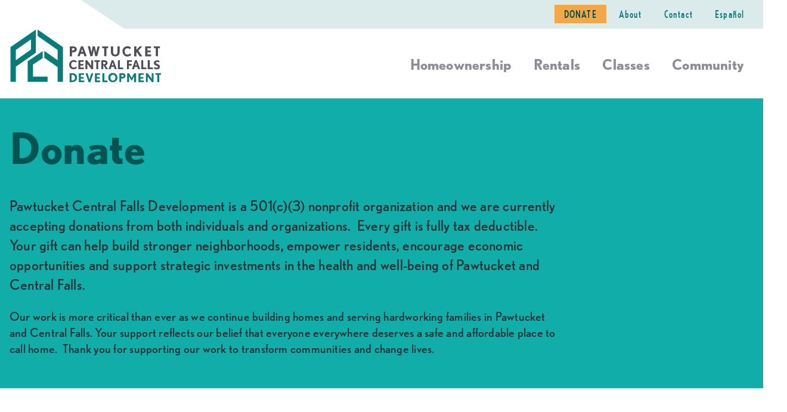

--- FILE ---
content_type: text/html; charset=UTF-8
request_url: https://www.pcfdevelopment.org/donate/
body_size: 9259
content:
<!doctype html>
<html lang="en-US">
<head>
	<meta charset="UTF-8">
	<meta name="viewport" content="width=device-width, initial-scale=1">
	<link rel="profile" href="https://gmpg.org/xfn/11">
	<link rel="stylesheet" href="https://use.typekit.net/vth6wph.css">

	<title>Donate &#8211; PCF Development</title>
<meta name='robots' content='max-image-preview:large' />
	<style>img:is([sizes="auto" i], [sizes^="auto," i]) { contain-intrinsic-size: 3000px 1500px }</style>
	<link rel="alternate" type="application/rss+xml" title="PCF Development &raquo; Feed" href="https://www.pcfdevelopment.org/feed/" />
<link rel="alternate" type="application/rss+xml" title="PCF Development &raquo; Comments Feed" href="https://www.pcfdevelopment.org/comments/feed/" />
<script type="text/javascript">
/* <![CDATA[ */
window._wpemojiSettings = {"baseUrl":"https:\/\/s.w.org\/images\/core\/emoji\/16.0.1\/72x72\/","ext":".png","svgUrl":"https:\/\/s.w.org\/images\/core\/emoji\/16.0.1\/svg\/","svgExt":".svg","source":{"concatemoji":"https:\/\/www.pcfdevelopment.org\/wp-includes\/js\/wp-emoji-release.min.js?ver=6.8.3"}};
/*! This file is auto-generated */
!function(s,n){var o,i,e;function c(e){try{var t={supportTests:e,timestamp:(new Date).valueOf()};sessionStorage.setItem(o,JSON.stringify(t))}catch(e){}}function p(e,t,n){e.clearRect(0,0,e.canvas.width,e.canvas.height),e.fillText(t,0,0);var t=new Uint32Array(e.getImageData(0,0,e.canvas.width,e.canvas.height).data),a=(e.clearRect(0,0,e.canvas.width,e.canvas.height),e.fillText(n,0,0),new Uint32Array(e.getImageData(0,0,e.canvas.width,e.canvas.height).data));return t.every(function(e,t){return e===a[t]})}function u(e,t){e.clearRect(0,0,e.canvas.width,e.canvas.height),e.fillText(t,0,0);for(var n=e.getImageData(16,16,1,1),a=0;a<n.data.length;a++)if(0!==n.data[a])return!1;return!0}function f(e,t,n,a){switch(t){case"flag":return n(e,"\ud83c\udff3\ufe0f\u200d\u26a7\ufe0f","\ud83c\udff3\ufe0f\u200b\u26a7\ufe0f")?!1:!n(e,"\ud83c\udde8\ud83c\uddf6","\ud83c\udde8\u200b\ud83c\uddf6")&&!n(e,"\ud83c\udff4\udb40\udc67\udb40\udc62\udb40\udc65\udb40\udc6e\udb40\udc67\udb40\udc7f","\ud83c\udff4\u200b\udb40\udc67\u200b\udb40\udc62\u200b\udb40\udc65\u200b\udb40\udc6e\u200b\udb40\udc67\u200b\udb40\udc7f");case"emoji":return!a(e,"\ud83e\udedf")}return!1}function g(e,t,n,a){var r="undefined"!=typeof WorkerGlobalScope&&self instanceof WorkerGlobalScope?new OffscreenCanvas(300,150):s.createElement("canvas"),o=r.getContext("2d",{willReadFrequently:!0}),i=(o.textBaseline="top",o.font="600 32px Arial",{});return e.forEach(function(e){i[e]=t(o,e,n,a)}),i}function t(e){var t=s.createElement("script");t.src=e,t.defer=!0,s.head.appendChild(t)}"undefined"!=typeof Promise&&(o="wpEmojiSettingsSupports",i=["flag","emoji"],n.supports={everything:!0,everythingExceptFlag:!0},e=new Promise(function(e){s.addEventListener("DOMContentLoaded",e,{once:!0})}),new Promise(function(t){var n=function(){try{var e=JSON.parse(sessionStorage.getItem(o));if("object"==typeof e&&"number"==typeof e.timestamp&&(new Date).valueOf()<e.timestamp+604800&&"object"==typeof e.supportTests)return e.supportTests}catch(e){}return null}();if(!n){if("undefined"!=typeof Worker&&"undefined"!=typeof OffscreenCanvas&&"undefined"!=typeof URL&&URL.createObjectURL&&"undefined"!=typeof Blob)try{var e="postMessage("+g.toString()+"("+[JSON.stringify(i),f.toString(),p.toString(),u.toString()].join(",")+"));",a=new Blob([e],{type:"text/javascript"}),r=new Worker(URL.createObjectURL(a),{name:"wpTestEmojiSupports"});return void(r.onmessage=function(e){c(n=e.data),r.terminate(),t(n)})}catch(e){}c(n=g(i,f,p,u))}t(n)}).then(function(e){for(var t in e)n.supports[t]=e[t],n.supports.everything=n.supports.everything&&n.supports[t],"flag"!==t&&(n.supports.everythingExceptFlag=n.supports.everythingExceptFlag&&n.supports[t]);n.supports.everythingExceptFlag=n.supports.everythingExceptFlag&&!n.supports.flag,n.DOMReady=!1,n.readyCallback=function(){n.DOMReady=!0}}).then(function(){return e}).then(function(){var e;n.supports.everything||(n.readyCallback(),(e=n.source||{}).concatemoji?t(e.concatemoji):e.wpemoji&&e.twemoji&&(t(e.twemoji),t(e.wpemoji)))}))}((window,document),window._wpemojiSettings);
/* ]]> */
</script>
<style id='wp-emoji-styles-inline-css' type='text/css'>

	img.wp-smiley, img.emoji {
		display: inline !important;
		border: none !important;
		box-shadow: none !important;
		height: 1em !important;
		width: 1em !important;
		margin: 0 0.07em !important;
		vertical-align: -0.1em !important;
		background: none !important;
		padding: 0 !important;
	}
</style>
<link rel='stylesheet' id='wp-block-library-css' href='https://www.pcfdevelopment.org/wp-includes/css/dist/block-library/style.min.css?ver=6.8.3' type='text/css' media='all' />
<style id='classic-theme-styles-inline-css' type='text/css'>
/*! This file is auto-generated */
.wp-block-button__link{color:#fff;background-color:#32373c;border-radius:9999px;box-shadow:none;text-decoration:none;padding:calc(.667em + 2px) calc(1.333em + 2px);font-size:1.125em}.wp-block-file__button{background:#32373c;color:#fff;text-decoration:none}
</style>
<style id='global-styles-inline-css' type='text/css'>
:root{--wp--preset--aspect-ratio--square: 1;--wp--preset--aspect-ratio--4-3: 4/3;--wp--preset--aspect-ratio--3-4: 3/4;--wp--preset--aspect-ratio--3-2: 3/2;--wp--preset--aspect-ratio--2-3: 2/3;--wp--preset--aspect-ratio--16-9: 16/9;--wp--preset--aspect-ratio--9-16: 9/16;--wp--preset--color--black: #000000;--wp--preset--color--cyan-bluish-gray: #abb8c3;--wp--preset--color--white: #ffffff;--wp--preset--color--pale-pink: #f78da7;--wp--preset--color--vivid-red: #cf2e2e;--wp--preset--color--luminous-vivid-orange: #ff6900;--wp--preset--color--luminous-vivid-amber: #fcb900;--wp--preset--color--light-green-cyan: #7bdcb5;--wp--preset--color--vivid-green-cyan: #00d084;--wp--preset--color--pale-cyan-blue: #8ed1fc;--wp--preset--color--vivid-cyan-blue: #0693e3;--wp--preset--color--vivid-purple: #9b51e0;--wp--preset--color--teal: #0c7a77;--wp--preset--color--teal-bright: #11ada8;--wp--preset--color--teal-dark: #005452;--wp--preset--color--bluesky: #dbebeb;--wp--preset--gradient--vivid-cyan-blue-to-vivid-purple: linear-gradient(135deg,rgba(6,147,227,1) 0%,rgb(155,81,224) 100%);--wp--preset--gradient--light-green-cyan-to-vivid-green-cyan: linear-gradient(135deg,rgb(122,220,180) 0%,rgb(0,208,130) 100%);--wp--preset--gradient--luminous-vivid-amber-to-luminous-vivid-orange: linear-gradient(135deg,rgba(252,185,0,1) 0%,rgba(255,105,0,1) 100%);--wp--preset--gradient--luminous-vivid-orange-to-vivid-red: linear-gradient(135deg,rgba(255,105,0,1) 0%,rgb(207,46,46) 100%);--wp--preset--gradient--very-light-gray-to-cyan-bluish-gray: linear-gradient(135deg,rgb(238,238,238) 0%,rgb(169,184,195) 100%);--wp--preset--gradient--cool-to-warm-spectrum: linear-gradient(135deg,rgb(74,234,220) 0%,rgb(151,120,209) 20%,rgb(207,42,186) 40%,rgb(238,44,130) 60%,rgb(251,105,98) 80%,rgb(254,248,76) 100%);--wp--preset--gradient--blush-light-purple: linear-gradient(135deg,rgb(255,206,236) 0%,rgb(152,150,240) 100%);--wp--preset--gradient--blush-bordeaux: linear-gradient(135deg,rgb(254,205,165) 0%,rgb(254,45,45) 50%,rgb(107,0,62) 100%);--wp--preset--gradient--luminous-dusk: linear-gradient(135deg,rgb(255,203,112) 0%,rgb(199,81,192) 50%,rgb(65,88,208) 100%);--wp--preset--gradient--pale-ocean: linear-gradient(135deg,rgb(255,245,203) 0%,rgb(182,227,212) 50%,rgb(51,167,181) 100%);--wp--preset--gradient--electric-grass: linear-gradient(135deg,rgb(202,248,128) 0%,rgb(113,206,126) 100%);--wp--preset--gradient--midnight: linear-gradient(135deg,rgb(2,3,129) 0%,rgb(40,116,252) 100%);--wp--preset--font-size--small: 13px;--wp--preset--font-size--medium: 20px;--wp--preset--font-size--large: 24px;--wp--preset--font-size--x-large: 42px;--wp--preset--font-size--regular: 20px;--wp--preset--font-size--larger: 63px;--wp--preset--font-size--huge: 78px;--wp--preset--spacing--20: 0.44rem;--wp--preset--spacing--30: 0.67rem;--wp--preset--spacing--40: 1rem;--wp--preset--spacing--50: 1.5rem;--wp--preset--spacing--60: 2.25rem;--wp--preset--spacing--70: 3.38rem;--wp--preset--spacing--80: 5.06rem;--wp--preset--shadow--natural: 6px 6px 9px rgba(0, 0, 0, 0.2);--wp--preset--shadow--deep: 12px 12px 50px rgba(0, 0, 0, 0.4);--wp--preset--shadow--sharp: 6px 6px 0px rgba(0, 0, 0, 0.2);--wp--preset--shadow--outlined: 6px 6px 0px -3px rgba(255, 255, 255, 1), 6px 6px rgba(0, 0, 0, 1);--wp--preset--shadow--crisp: 6px 6px 0px rgba(0, 0, 0, 1);}:where(.is-layout-flex){gap: 0.5em;}:where(.is-layout-grid){gap: 0.5em;}body .is-layout-flex{display: flex;}.is-layout-flex{flex-wrap: wrap;align-items: center;}.is-layout-flex > :is(*, div){margin: 0;}body .is-layout-grid{display: grid;}.is-layout-grid > :is(*, div){margin: 0;}:where(.wp-block-columns.is-layout-flex){gap: 2em;}:where(.wp-block-columns.is-layout-grid){gap: 2em;}:where(.wp-block-post-template.is-layout-flex){gap: 1.25em;}:where(.wp-block-post-template.is-layout-grid){gap: 1.25em;}.has-black-color{color: var(--wp--preset--color--black) !important;}.has-cyan-bluish-gray-color{color: var(--wp--preset--color--cyan-bluish-gray) !important;}.has-white-color{color: var(--wp--preset--color--white) !important;}.has-pale-pink-color{color: var(--wp--preset--color--pale-pink) !important;}.has-vivid-red-color{color: var(--wp--preset--color--vivid-red) !important;}.has-luminous-vivid-orange-color{color: var(--wp--preset--color--luminous-vivid-orange) !important;}.has-luminous-vivid-amber-color{color: var(--wp--preset--color--luminous-vivid-amber) !important;}.has-light-green-cyan-color{color: var(--wp--preset--color--light-green-cyan) !important;}.has-vivid-green-cyan-color{color: var(--wp--preset--color--vivid-green-cyan) !important;}.has-pale-cyan-blue-color{color: var(--wp--preset--color--pale-cyan-blue) !important;}.has-vivid-cyan-blue-color{color: var(--wp--preset--color--vivid-cyan-blue) !important;}.has-vivid-purple-color{color: var(--wp--preset--color--vivid-purple) !important;}.has-black-background-color{background-color: var(--wp--preset--color--black) !important;}.has-cyan-bluish-gray-background-color{background-color: var(--wp--preset--color--cyan-bluish-gray) !important;}.has-white-background-color{background-color: var(--wp--preset--color--white) !important;}.has-pale-pink-background-color{background-color: var(--wp--preset--color--pale-pink) !important;}.has-vivid-red-background-color{background-color: var(--wp--preset--color--vivid-red) !important;}.has-luminous-vivid-orange-background-color{background-color: var(--wp--preset--color--luminous-vivid-orange) !important;}.has-luminous-vivid-amber-background-color{background-color: var(--wp--preset--color--luminous-vivid-amber) !important;}.has-light-green-cyan-background-color{background-color: var(--wp--preset--color--light-green-cyan) !important;}.has-vivid-green-cyan-background-color{background-color: var(--wp--preset--color--vivid-green-cyan) !important;}.has-pale-cyan-blue-background-color{background-color: var(--wp--preset--color--pale-cyan-blue) !important;}.has-vivid-cyan-blue-background-color{background-color: var(--wp--preset--color--vivid-cyan-blue) !important;}.has-vivid-purple-background-color{background-color: var(--wp--preset--color--vivid-purple) !important;}.has-black-border-color{border-color: var(--wp--preset--color--black) !important;}.has-cyan-bluish-gray-border-color{border-color: var(--wp--preset--color--cyan-bluish-gray) !important;}.has-white-border-color{border-color: var(--wp--preset--color--white) !important;}.has-pale-pink-border-color{border-color: var(--wp--preset--color--pale-pink) !important;}.has-vivid-red-border-color{border-color: var(--wp--preset--color--vivid-red) !important;}.has-luminous-vivid-orange-border-color{border-color: var(--wp--preset--color--luminous-vivid-orange) !important;}.has-luminous-vivid-amber-border-color{border-color: var(--wp--preset--color--luminous-vivid-amber) !important;}.has-light-green-cyan-border-color{border-color: var(--wp--preset--color--light-green-cyan) !important;}.has-vivid-green-cyan-border-color{border-color: var(--wp--preset--color--vivid-green-cyan) !important;}.has-pale-cyan-blue-border-color{border-color: var(--wp--preset--color--pale-cyan-blue) !important;}.has-vivid-cyan-blue-border-color{border-color: var(--wp--preset--color--vivid-cyan-blue) !important;}.has-vivid-purple-border-color{border-color: var(--wp--preset--color--vivid-purple) !important;}.has-vivid-cyan-blue-to-vivid-purple-gradient-background{background: var(--wp--preset--gradient--vivid-cyan-blue-to-vivid-purple) !important;}.has-light-green-cyan-to-vivid-green-cyan-gradient-background{background: var(--wp--preset--gradient--light-green-cyan-to-vivid-green-cyan) !important;}.has-luminous-vivid-amber-to-luminous-vivid-orange-gradient-background{background: var(--wp--preset--gradient--luminous-vivid-amber-to-luminous-vivid-orange) !important;}.has-luminous-vivid-orange-to-vivid-red-gradient-background{background: var(--wp--preset--gradient--luminous-vivid-orange-to-vivid-red) !important;}.has-very-light-gray-to-cyan-bluish-gray-gradient-background{background: var(--wp--preset--gradient--very-light-gray-to-cyan-bluish-gray) !important;}.has-cool-to-warm-spectrum-gradient-background{background: var(--wp--preset--gradient--cool-to-warm-spectrum) !important;}.has-blush-light-purple-gradient-background{background: var(--wp--preset--gradient--blush-light-purple) !important;}.has-blush-bordeaux-gradient-background{background: var(--wp--preset--gradient--blush-bordeaux) !important;}.has-luminous-dusk-gradient-background{background: var(--wp--preset--gradient--luminous-dusk) !important;}.has-pale-ocean-gradient-background{background: var(--wp--preset--gradient--pale-ocean) !important;}.has-electric-grass-gradient-background{background: var(--wp--preset--gradient--electric-grass) !important;}.has-midnight-gradient-background{background: var(--wp--preset--gradient--midnight) !important;}.has-small-font-size{font-size: var(--wp--preset--font-size--small) !important;}.has-medium-font-size{font-size: var(--wp--preset--font-size--medium) !important;}.has-large-font-size{font-size: var(--wp--preset--font-size--large) !important;}.has-x-large-font-size{font-size: var(--wp--preset--font-size--x-large) !important;}
:where(.wp-block-post-template.is-layout-flex){gap: 1.25em;}:where(.wp-block-post-template.is-layout-grid){gap: 1.25em;}
:where(.wp-block-columns.is-layout-flex){gap: 2em;}:where(.wp-block-columns.is-layout-grid){gap: 2em;}
:root :where(.wp-block-pullquote){font-size: 1.5em;line-height: 1.6;}
</style>
<link rel='stylesheet' id='contact-form-7-css' href='https://www.pcfdevelopment.org/wp-content/plugins/contact-form-7/includes/css/styles.css?ver=6.1.4' type='text/css' media='all' />
<link rel='stylesheet' id='trp-language-switcher-style-css' href='https://www.pcfdevelopment.org/wp-content/plugins/translatepress-multilingual/assets/css/trp-language-switcher.css?ver=2.9.22' type='text/css' media='all' />
<link rel='stylesheet' id='pcfd-style-css' href='https://www.pcfdevelopment.org/wp-content/themes/pcfd/library/css/style.css?ver=6.8.3' type='text/css' media='all' />
<link rel='stylesheet' id='simple-social-icons-font-css' href='https://www.pcfdevelopment.org/wp-content/plugins/simple-social-icons/css/style.css?ver=4.0.0' type='text/css' media='all' />
<script type="text/javascript" src="https://www.pcfdevelopment.org/wp-includes/js/jquery/jquery.min.js?ver=3.7.1" id="jquery-core-js"></script>
<script type="text/javascript" src="https://www.pcfdevelopment.org/wp-includes/js/jquery/jquery-migrate.min.js?ver=3.4.1" id="jquery-migrate-js"></script>
<link rel="https://api.w.org/" href="https://www.pcfdevelopment.org/wp-json/" /><link rel="alternate" title="JSON" type="application/json" href="https://www.pcfdevelopment.org/wp-json/wp/v2/pages/23" /><link rel="EditURI" type="application/rsd+xml" title="RSD" href="https://www.pcfdevelopment.org/xmlrpc.php?rsd" />
<meta name="generator" content="WordPress 6.8.3" />
<link rel="canonical" href="https://www.pcfdevelopment.org/donate/" />
<link rel='shortlink' href='https://www.pcfdevelopment.org/?p=23' />
<link rel="alternate" title="oEmbed (JSON)" type="application/json+oembed" href="https://www.pcfdevelopment.org/wp-json/oembed/1.0/embed?url=https%3A%2F%2Fwww.pcfdevelopment.org%2Fdonate%2F" />
<link rel="alternate" title="oEmbed (XML)" type="text/xml+oembed" href="https://www.pcfdevelopment.org/wp-json/oembed/1.0/embed?url=https%3A%2F%2Fwww.pcfdevelopment.org%2Fdonate%2F&#038;format=xml" />
<link rel="alternate" hreflang="en-US" href="https://www.pcfdevelopment.org/donate/"/>
<link rel="alternate" hreflang="es-ES" href="https://www.pcfdevelopment.org/es/donate/"/>
<link rel="alternate" hreflang="en" href="https://www.pcfdevelopment.org/donate/"/>
<link rel="alternate" hreflang="es" href="https://www.pcfdevelopment.org/es/donate/"/>
<link rel="icon" href="https://www.pcfdevelopment.org/wp-content/uploads/2020/04/cropped-logo-house-pcf-32x32.png" sizes="32x32" />
<link rel="icon" href="https://www.pcfdevelopment.org/wp-content/uploads/2020/04/cropped-logo-house-pcf-192x192.png" sizes="192x192" />
<link rel="apple-touch-icon" href="https://www.pcfdevelopment.org/wp-content/uploads/2020/04/cropped-logo-house-pcf-180x180.png" />
<meta name="msapplication-TileImage" content="https://www.pcfdevelopment.org/wp-content/uploads/2020/04/cropped-logo-house-pcf-270x270.png" />
</head>

<body class="wp-singular page-template-default page page-id-23 wp-theme-pcfd translatepress-en_US">
<div id="page" class="site">
	<a class="skip-link screen-reader-text" href="#content">Skip to content</a>

	<header id="masthead" class="site-header">

		<nav class="utility-navigation">
			<div class="wrap">
				<div class="menu-utility-menu-container"><ul id="secondary-menu" class="menu"><li id="menu-item-32" class="donate menu-item menu-item-type-post_type menu-item-object-page current-menu-item page_item page-item-23 current_page_item menu-item-32"><a href="https://www.pcfdevelopment.org/donate/" aria-current="page">Donate</a></li>
<li id="menu-item-30" class="menu-item menu-item-type-post_type menu-item-object-page menu-item-30"><a href="https://www.pcfdevelopment.org/about/">About</a></li>
<li id="menu-item-29" class="menu-item menu-item-type-post_type menu-item-object-page menu-item-29"><a href="https://www.pcfdevelopment.org/contact/">Contact</a></li>
<li id="menu-item-960" class="trp-language-switcher-container menu-item menu-item-type-post_type menu-item-object-language_switcher menu-item-960"><a href="https://www.pcfdevelopment.org/es/donate/"><span data-no-translation><span class="trp-ls-language-name">Español</span></span></a></li>
</ul></div>			</div>
		</nav>

		<div class="primary">

			<div class="site-branding">
				<a href="https://www.pcfdevelopment.org/" rel="home">
					<svg version="1.1" id="Layer_1" xmlns="http://www.w3.org/2000/svg" x="0" y="0" viewBox="0 0 160 58" xml:space="preserve"><title>PCF Development</title><style>.st0{fill:#097b78}</style><path class="st0" d="M29.4 1v6.6l21 14.7V33l-14-9.8.1 7.4 13.9 9.6v15.5H56V19.3L29.4 1zm-1.7 0L1 19.3v36.4h5.6v-16l21-14.5V1zm-5.2 20.9L6.6 33V22.3l15.9-11.1v10.7zm2.1 15.7l10.1-6.7.1-7.4L19 34.2v21.5h20.9v-5.5H24.6V37.6z"/><path d="M89 34.8h1.9v7.6h2v-7.6h1.8v-1.7H89v1.7zm-14.8 3.9h3.1V37h-3.1v-2.2h3.4v-1.7h-5.4v9.3h5.6v-1.7h-3.6v-2zm2.9-20.2h-2.2l-3.7 10.4h2.4l.8-2.6h3.2l.8 2.6h2.5l-3.8-10.4zM75 24.3l.8-2.5c.1-.2.1-.5.2-.8.1.4.2.7.2.8l.8 2.5h-2zm16.9 4.6l2.7-10.4h-2.3L91 24c0 .1-.1.3-.1.5s-.1.3-.1.4c0-.1 0-.3-.1-.4 0-.2-.1-.3-.1-.4l-1.2-5.6h-2.3l-1 5.5c0 .1-.1.3-.1.5s0 .3-.1.4c0-.1 0-.3-.1-.4 0-.2-.1-.3-.1-.5l-1.3-5.6H82l2.7 10.4H87l1.1-5.5c0-.1 0-.2.1-.4s0-.4.1-.5c0-.2 0-.4.1-.7 0 .3.1.5.1.7 0 .2 0 .4.1.5s.1.3.1.4l1.1 5.5h2.1zm-6.3 9.5v.5c-.1-.2-.2-.3-.2-.4l-4.1-5.4h-1.8v9.3h2v-5.8c.1.2.2.3.2.4l4.1 5.4h1.8v-9.3h-2v5.3zm65.6-19.9v1.9h2.1v8.5h2.3v-8.5h2v-1.9h-6.4zm-2.7 8.5h-4v-2.2h3.5v-1.9h-3.5v-2.4h3.8v-1.9h-6.1V29h6.3v-2zm-15.6-1.7l.6-.6 3 4.3h2.8l-4.3-6 4.1-4.4h-2.8l-3.4 3.8v-3.8h-2.3V29h2.3v-3.7zm-67.5-.5h1.2c.6 0 1.1-.1 1.6-.2s.9-.4 1.2-.6c.3-.3.6-.6.8-1 .2-.4.3-.8.3-1.3s-.1-.9-.3-1.3c-.2-.4-.4-.7-.8-1-.3-.3-.7-.5-1.2-.6-.5-.1-1-.2-1.6-.2h-3.5V29h2.3v-4.2zm0-4.4h1.2c.5 0 .9.1 1.1.3.3.2.4.5.4.9 0 .8-.5 1.2-1.5 1.2h-1.2v-2.4zm3.8 19.7c-.2.1-.3.2-.5.3-.2.1-.4.2-.6.2-.2.1-.5.1-.8.1-.9 0-1.5-.3-2-.8s-.7-1.3-.7-2.3c0-.4.1-.8.2-1.2s.3-.7.5-.9.5-.5.8-.6c.3-.1.7-.2 1.1-.2.9 0 1.6.3 2.2.9l1.1-1.3c-.5-.5-1-.8-1.5-1.1-.5-.2-1.1-.3-1.8-.3s-1.3.1-1.8.4c-.6.2-1.1.6-1.5 1s-.8.9-1 1.5-.4 1.2-.4 1.9.1 1.4.3 2c.2.6.6 1.1 1 1.5.4.4.9.7 1.5 1 .6.2 1.2.3 1.9.3.8 0 1.5-.1 2-.4.6-.3 1-.6 1.5-1.1l-1.2-1.3c0 .2-.1.3-.3.4zm37.9-7l-3.3 9.3h2.2l.7-2.3h2.8l.7 2.3h2.2l-3.4-9.3h-1.9zm.1 5.2l.7-2.3c.1-.2.1-.4.2-.8.1.3.2.6.2.8l.7 2.3h-1.8zm8.4-5.2h-2v9.3h5.4v-1.7h-3.3v-7.6zm10.4-4.5c.6-.3 1.2-.7 1.7-1.2l-1.3-1.5-.5.5c-.2.1-.4.3-.6.4-.2.1-.4.2-.7.3-.3.1-.5.1-.9.1-1 0-1.7-.3-2.2-.9-.5-.6-.8-1.5-.8-2.5 0-.5.1-.9.2-1.3s.3-.8.6-1.1c.3-.3.6-.5.9-.7.4-.2.8-.2 1.2-.2 1 0 1.8.3 2.5 1l1.3-1.5c-.5-.6-1.1-.9-1.7-1.2s-1.3-.4-2-.4-1.4.1-2.1.4-1.2.6-1.7 1.1c-.5.5-.9 1-1.1 1.7-.3.7-.4 1.4-.4 2.1 0 .8.1 1.6.4 2.3.3.7.6 1.2 1.1 1.7.5.5 1 .8 1.7 1.1.7.3 1.4.4 2.2.4.8-.1 1.6-.3 2.2-.6zm14.1 4.5h-2v9.3h5.4v-1.7h-3.3v-7.6zM115 26.6c.2-.5.4-1.2.4-1.9v-6.2h-2.3v6.2c0 .4-.1.7-.2 1-.1.3-.3.6-.5.8-.2.2-.5.4-.7.5-.3.1-.6.2-.9.2-.3 0-.6-.1-.9-.2-.3-.1-.5-.3-.7-.5-.2-.2-.3-.5-.4-.8-.1-.3-.2-.6-.2-1v-6.2h-2.3v6.2c0 .7.1 1.3.4 1.9.2.5.6 1 1 1.4s.9.7 1.4.8c.5.2 1.1.3 1.7.3.6 0 1.2-.1 1.7-.3.6-.2 1-.5 1.5-.8.4-.4.8-.9 1-1.4zm10.3 8.2h2.9v-1.7h-5v9.3h2v-3.7h2.8V37h-2.8v-2.2zm21.6-1.7h-2v9.3h5.4v-1.7H147v-7.6zM97.1 20.4h2.1v8.5h2.3v-8.5h2v-1.9h-6.4v1.9zm5 17.2c.4-.4.6-1 .6-1.7 0-.4-.1-.8-.2-1.1-.1-.3-.4-.6-.6-.9-.3-.2-.6-.4-1-.6-.4-.1-.8-.2-1.3-.2h-3.3v9.3h2V38l2.6 4.4h2.3l-2.5-3.9c.5-.1 1-.5 1.4-.9zm-2.6-.5h-1.3v-2.2h1.3c.3 0 .6.1.8.3s.3.4.3.8-.1.7-.3.9c-.2.1-.5.2-.8.2zm32.1-4l-3.3 9.3h2.2l.7-2.3h2.8l.7 2.3h2.2l-3.4-9.3h-1.9zm.1 5.2l.7-2.3c.1-.2.1-.4.2-.8.1.3.2.6.2.8l.7 2.3h-1.8zm25.2-.2c-.2-.2-.4-.4-.6-.5s-.4-.3-.7-.4c-.3-.1-.5-.2-.8-.3-.3-.1-.5-.2-.7-.3-.2-.1-.4-.2-.5-.4-.1-.1-.2-.3-.2-.5 0-.1 0-.2.1-.3 0-.1.1-.2.2-.3.1-.1.2-.2.4-.2.2-.1.4-.1.6-.1.3 0 .7.1 1 .2s.6.2.8.4l.9-1.5c-.4-.3-.8-.5-1.3-.6-.5-.1-.9-.2-1.4-.2-.4 0-.8.1-1.2.2-.4.1-.8.3-1.1.5s-.6.5-.8.8c-.2.3-.3.8-.3 1.2 0 .4 0 .7.1 1s.2.5.4.7.3.4.5.5c.2.1.4.3.7.4.2.1.4.2.7.3.3.1.6.2.8.3.3.1.5.3.7.4.2.2.3.4.3.6 0 .3-.1.5-.2.7-.2.2-.5.2-.9.2s-.8-.1-1.1-.2c-.4-.2-.7-.3-1-.6l-1.1 1.4c.5.3.9.6 1.4.8.5.2 1.1.3 1.7.3 1 0 1.8-.2 2.4-.7.6-.5.9-1.2.9-2.1 0-.4-.1-.7-.2-1s-.3-.5-.5-.7z" fill="#4f4f59"/><path class="st0" d="M99.3 46.6h-2v9.3h5.4v-1.7h-3.3v-7.6zm-30 1.2c-.4-.4-1-.7-1.5-.9-.6-.2-1.2-.3-1.9-.3H63v9.3h2.8c.6 0 1.2-.1 1.8-.3.6-.2 1.1-.5 1.6-.9s.8-.9 1.1-1.5c.3-.6.4-1.3.4-2s-.1-1.4-.4-2c-.3-.5-.6-1-1-1.4zm-.9 4.6c-.1.4-.3.7-.5.9s-.6.5-.9.7c-.3.2-.7.2-1.2.2H65v-5.9h.8c.4 0 .8.1 1.1.2l.9.6.6.9c.1.4.2.7.2 1.1 0 .6-.1.9-.2 1.3zm15.5.2c0 .1-.1.3-.2.5-.1-.2-.1-.4-.1-.5l-1.8-6h-2.1l3.1 9.3h2l3-9.3h-2l-1.9 6zm-9.2-.3h3.1v-1.7h-3.1v-2.2h3.4v-1.7h-5.4V56h5.6v-1.7h-3.6v-2zm16.8 0h3.1v-1.7h-3.1v-2.2h3.4v-1.7h-5.4V56H95v-1.7h-3.6v-2zm45.7 0h3.1v-1.7h-3.1v-2.2h3.4v-1.7h-5.4V56h5.6v-1.7h-3.6v-2zm11.8-.4v.5c-.1-.2-.2-.3-.2-.4l-4.1-5.4h-1.8v9.3h2v-5.8c.1.2.2.3.2.4l4.1 5.4h1.8v-9.3h-2v5.3zm4-5.3v1.7h1.9v7.6h2v-7.6h1.8v-1.7H153zm-32.3.7c-.3-.2-.7-.4-1.1-.5-.4-.1-.9-.2-1.4-.2h-3.1v9.3h2v-3.7h1c.5 0 1-.1 1.4-.2.4-.1.8-.3 1.1-.6.3-.3.5-.6.7-.9.2-.4.2-.8.2-1.2 0-.4-.1-.8-.2-1.2-.1-.2-.4-.5-.6-.8zm-2.5 3.2h-1v-2.2h1c.5 0 .8.1 1 .2s.3.4.3.8c0 .8-.4 1.2-1.3 1.2zm10 .7c0 .1-.1.2-.2.4-.1-.2-.1-.3-.2-.4l-2.5-4.5h-2V56h2V49.9c.1.2.1.3.2.4l2.1 3.8h.8l2.1-3.8c0-.1.1-.2.2-.4V56h2v-9.3h-2.1l-2.4 4.5zm-16.4-3.4c-.4-.4-.9-.8-1.5-1s-1.2-.4-2-.4-1.4.1-2 .4c-.6.2-1.1.6-1.5 1-.4.4-.7.9-1 1.5-.2.6-.3 1.2-.3 1.9s.1 1.3.3 1.9.6 1.1 1 1.5c.4.4.9.8 1.5 1 .6.3 1.2.4 2 .4.7 0 1.4-.1 2-.4s1.1-.6 1.5-1c.4-.4.7-1 1-1.5.2-.6.3-1.2.3-1.9s-.1-1.3-.3-1.9c-.3-.6-.6-1.1-1-1.5zm-1 4.6c-.1.4-.3.7-.5 1-.2.3-.5.5-.9.7-.3.2-.7.3-1.1.3-.4 0-.7-.1-1-.2-.3-.2-.6-.4-.8-.7-.2-.3-.4-.6-.6-1-.1-.4-.2-.8-.2-1.2 0-.4.1-.8.2-1.1.1-.4.3-.7.6-1s.5-.5.9-.7.7-.2 1.1-.2c.4 0 .8.1 1.1.2.3.2.6.4.8.6.2.3.4.6.5 1 .1.4.2.7.2 1.2-.1.3-.2.7-.3 1.1z"/></svg>				</a>
			</div><!-- .site-branding -->

			<nav id="site-navigation" class="main-navigation">
				<button class="menu-toggle" aria-controls="main-nav-container" aria-expanded="false">
					<span class="icon icon-navicon"></span>
					<span class="screen-reader-text">Menu</span>
				</button>
				<div id="main-nav-container" class="main-nav-container">
					<div class="main-menu-container"><ul id="primary-menu" class="menu"><li id="menu-item-21" class="menu-item menu-item-type-post_type menu-item-object-page menu-item-21"><a href="https://www.pcfdevelopment.org/homeownership/">Homeownership</a></li>
<li id="menu-item-22" class="menu-item menu-item-type-post_type menu-item-object-page menu-item-22"><a href="https://www.pcfdevelopment.org/rentals/">Rentals</a></li>
<li id="menu-item-19" class="menu-item menu-item-type-post_type menu-item-object-page menu-item-19"><a href="https://www.pcfdevelopment.org/classes/">Classes</a></li>
<li id="menu-item-20" class="menu-item menu-item-type-post_type menu-item-object-page menu-item-20"><a href="https://www.pcfdevelopment.org/community/">Community</a></li>
</ul></div><div id="text-2" class="widget contact-info widget_text">			<div class="textwidget"><p>P: <a href="tel:+14017261173">401.726.1173</a>  F: 401.725.3261</p>
<p>204 Broad Street<br />
Pawtucket, Rhode Island</p>
<p><a href="mailto:info@pcfdevelopment.org">info@pcfdevelopment.org</a></p>
</div>
		</div>				</div>
			</nav><!-- #site-navigation -->

		</div>

	</header><!-- #masthead -->

	<div id="content" class="site-content">

		
	<div id="primary" class="content-area">
		<main id="main" class="site-main">

		
<article id="post-23" class="post-23 page type-page status-publish hentry">
			<header class="entry-header">
			<h1 class="entry-title">Donate</h1>		</header><!-- .entry-header -->
	
	
	<div class="entry-content">
		
<div class="wp-block-group has-teal-bright-background-color has-background width-full"><div class="wp-block-group__inner-container is-layout-flow wp-block-group-is-layout-flow">
<p class="has-large-font-size">Pawtucket  Central Falls Development is a 501(c)(3) nonprofit organization and we  are currently accepting donations from both individuals and  organizations.  Every  gift is fully tax deductible. Your gift can help build stronger  neighborhoods, empower residents, encourage economic opportunities and  support strategic investments in the health and well-being of Pawtucket  and Central Falls. </p>



<p>Our
 work is more critical than ever as we continue building homes and 
serving hardworking families in Pawtucket and Central Falls. Your 
support reflects our belief that everyone everywhere deserves a safe and
 affordable place to call home.&nbsp;&nbsp;Thank you&nbsp;for supporting our work to 
transform communities and change lives.</p>
</div></div>



<div style="height:64px" aria-hidden="true" class="wp-block-spacer"></div>



<div class="wp-block-button"><a class="wp-block-button__link" href="https://secure.givelively.org/donate/pawtucket-central-falls-development/donate-to-pcf-development" target="_blank" rel="noreferrer noopener">Make a Donation Online</a></div>



<div style="height:32px" aria-hidden="true" class="wp-block-spacer"></div>



<p>Click on the link above, or send us a check to: </p>



<p class="has-large-font-size">PCF Development<br>204 Broad Street<br>Pawtucket, RI, 02860</p>



<p>Please write “donation” on the memo line. </p>



<p>If  you have any questions about the impact of your gift, please do not  hesitate to contact Andrew Pierson at (401) 726-1173 ext 15.&nbsp;</p>



<div style="height:90px" aria-hidden="true" class="wp-block-spacer"></div>
	</div><!-- .entry-content -->
</article><!-- #post-23 -->

		</main><!-- #main -->
	</div><!-- #primary -->


	</div><!-- #content -->

	<footer id="colophon" class="site-footer">
		<style type="text/css">
      #colophon .logo img {
        max-width: 60%;
      }
      @media (min-width: 928px) {
        #colophon .logo img {
          margin-top: -2rem;
        }
      }
      @media (min-width: 1128px) {
        #colophon .logo img {
          margin-top: -5rem;
        }
      }
    </style>
    <section class="info">
			<div id="simple-social-icons-2" class="widget social-links simple-social-icons"><ul class="alignleft"><li class="ssi-facebook"><a href="http://www.facebook.com/pages/PCF-Development/201271579911443" target="_blank" rel="noopener noreferrer"><svg role="img" class="social-facebook" aria-labelledby="social-facebook-2"><title id="social-facebook-2">Facebook</title><use xlink:href="https://www.pcfdevelopment.org/wp-content/plugins/simple-social-icons/symbol-defs.svg#social-facebook"></use></svg></a></li><li class="ssi-instagram"><a href="https://www.instagram.com/pcfdevelopment/" target="_blank" rel="noopener noreferrer"><svg role="img" class="social-instagram" aria-labelledby="social-instagram-2"><title id="social-instagram-2">Instagram</title><use xlink:href="https://www.pcfdevelopment.org/wp-content/plugins/simple-social-icons/symbol-defs.svg#social-instagram"></use></svg></a></li><li class="ssi-twitter"><a href="http://twitter.com/pcf_development" target="_blank" rel="noopener noreferrer"><svg role="img" class="social-twitter" aria-labelledby="social-twitter-2"><title id="social-twitter-2">Twitter</title><use xlink:href="https://www.pcfdevelopment.org/wp-content/plugins/simple-social-icons/symbol-defs.svg#social-twitter"></use></svg></a></li></ul></div><div id="text-2" class="widget contact-info widget_text">			<div class="textwidget"><p>P: <a href="tel:+14017261173">401.726.1173</a>  F: 401.725.3261</p>
<p>204 Broad Street<br />
Pawtucket, Rhode Island</p>
<p><a href="mailto:info@pcfdevelopment.org">info@pcfdevelopment.org</a></p>
</div>
		</div>		</section>
		<section class="menus">
			<div class="menu-main-menu-container"><ul id="menu-main-menu" class="menu"><li class="menu-item menu-item-type-post_type menu-item-object-page menu-item-21"><a href="https://www.pcfdevelopment.org/homeownership/">Homeownership</a></li>
<li class="menu-item menu-item-type-post_type menu-item-object-page menu-item-22"><a href="https://www.pcfdevelopment.org/rentals/">Rentals</a></li>
<li class="menu-item menu-item-type-post_type menu-item-object-page menu-item-19"><a href="https://www.pcfdevelopment.org/classes/">Classes</a></li>
<li class="menu-item menu-item-type-post_type menu-item-object-page menu-item-20"><a href="https://www.pcfdevelopment.org/community/">Community</a></li>
</ul></div><div class="menu-utility-menu-container"><ul id="menu-utility-menu" class="menu"><li class="donate menu-item menu-item-type-post_type menu-item-object-page current-menu-item page_item page-item-23 current_page_item menu-item-32"><a href="https://www.pcfdevelopment.org/donate/" aria-current="page">Donate</a></li>
<li class="menu-item menu-item-type-post_type menu-item-object-page menu-item-30"><a href="https://www.pcfdevelopment.org/about/">About</a></li>
<li class="menu-item menu-item-type-post_type menu-item-object-page menu-item-29"><a href="https://www.pcfdevelopment.org/contact/">Contact</a></li>
<li class="trp-language-switcher-container menu-item menu-item-type-post_type menu-item-object-language_switcher menu-item-960"><a href="https://www.pcfdevelopment.org/es/donate/"><span data-no-translation><span class="trp-ls-language-name">Español</span></span></a></li>
</ul></div>		</section>
		<div class="logo">
			<a href="https://www.pcfdevelopment.org/" rel="home">
				<img src="https://www.pcfdevelopment.org/wp-content/themes/pcfd/library/img/logo-vertical-pcf-anniv.jpg" alt="" />
			</a>
		</div>
	</footer><!-- #colophon -->
</div><!-- #page -->

<template id="tp-language" data-tp-language="en_US"></template><script type="speculationrules">
{"prefetch":[{"source":"document","where":{"and":[{"href_matches":"\/*"},{"not":{"href_matches":["\/wp-*.php","\/wp-admin\/*","\/wp-content\/uploads\/*","\/wp-content\/*","\/wp-content\/plugins\/*","\/wp-content\/themes\/pcfd\/*","\/*\\?(.+)"]}},{"not":{"selector_matches":"a[rel~=\"nofollow\"]"}},{"not":{"selector_matches":".no-prefetch, .no-prefetch a"}}]},"eagerness":"conservative"}]}
</script>
<style type="text/css" media="screen"></style><script type="text/javascript" src="https://www.pcfdevelopment.org/wp-includes/js/dist/hooks.min.js?ver=4d63a3d491d11ffd8ac6" id="wp-hooks-js"></script>
<script type="text/javascript" src="https://www.pcfdevelopment.org/wp-includes/js/dist/i18n.min.js?ver=5e580eb46a90c2b997e6" id="wp-i18n-js"></script>
<script type="text/javascript" id="wp-i18n-js-after">
/* <![CDATA[ */
wp.i18n.setLocaleData( { 'text direction\u0004ltr': [ 'ltr' ] } );
/* ]]> */
</script>
<script type="text/javascript" src="https://www.pcfdevelopment.org/wp-content/plugins/contact-form-7/includes/swv/js/index.js?ver=6.1.4" id="swv-js"></script>
<script type="text/javascript" id="contact-form-7-js-before">
/* <![CDATA[ */
var wpcf7 = {
    "api": {
        "root": "https:\/\/www.pcfdevelopment.org\/wp-json\/",
        "namespace": "contact-form-7\/v1"
    }
};
/* ]]> */
</script>
<script type="text/javascript" src="https://www.pcfdevelopment.org/wp-content/plugins/contact-form-7/includes/js/index.js?ver=6.1.4" id="contact-form-7-js"></script>
<script type="text/javascript" src="https://www.pcfdevelopment.org/wp-content/themes/pcfd/library/js/navigation.js?ver=20151215" id="pcfd-navigation-js"></script>
<script type="text/javascript" src="https://www.pcfdevelopment.org/wp-content/themes/pcfd/library/js/skip-link-focus-fix.js?ver=20151215" id="pcfd-skip-link-focus-fix-js"></script>
<script type="text/javascript" src="https://www.pcfdevelopment.org/wp-content/themes/pcfd/library/js/slider-nav.js?ver=20151215" id="pcfd-slider-nav-js"></script>

</body>
</html>


--- FILE ---
content_type: text/css
request_url: https://www.pcfdevelopment.org/wp-content/themes/pcfd/library/css/style.css?ver=6.8.3
body_size: 37577
content:
/*!
Theme Name: PCF Development
Author: Kay Belardinelli
Author URI: http://kangabell.co
Description: Custom WordPress theme designed by J Hogue & Kay Belardinelli for PCF Development.
Version: 0.1
Text Domain: pcfd
Tags: custom-background, custom-logo, custom-menu, featured-images, translation-ready

PCF Development is based on Underscores https://underscores.me/, (C) 2012-2017 Automattic, Inc.
Underscores is distributed under the terms of the GNU GPL v2 or later.

Normalizing styles have been helped along thanks to the fine work of
Nicolas Gallagher and Jonathan Neal https://necolas.github.io/normalize.css/
*/.has-teal-color{color:#0c7a77}.has-teal-background-color{color:#fff}.has-teal-background-color.wp-block-group>.wp-block-group__inner-container::before,.has-teal-background-color.wp-block-media-text::before,.has-teal-background-color .wp-block-media-text__content::before,.has-teal-background-color.width-narrow::before,.has-teal-background-color.width-full::before{background-color:#0c7a77}.has-teal-background-color h1,.has-teal-background-color h2,.has-teal-background-color h3,.has-teal-background-color h4,.has-teal-background-color h5,.has-teal-background-color h6{color:#fff}.has-teal-bright-color{color:#11ada8}.has-teal-bright-background-color.wp-block-group>.wp-block-group__inner-container::before,.has-teal-bright-background-color.wp-block-media-text::before,.has-teal-bright-background-color .wp-block-media-text__content::before,.has-teal-bright-background-color.width-narrow::before,.has-teal-bright-background-color.width-full::before{background-color:#11ada8}.has-teal-dark-color,.hero p{color:#005452}.has-teal-dark-background-color.wp-block-group>.wp-block-group__inner-container::before,.has-teal-dark-background-color.wp-block-media-text::before,.has-teal-dark-background-color .wp-block-media-text__content::before,.has-teal-dark-background-color.width-narrow::before,.has-teal-dark-background-color.width-full::before{background-color:#005452}.has-bluesky-color{color:#dbebeb}.has-bluesky-background-color.wp-block-group>.wp-block-group__inner-container::before,.has-bluesky-background-color.wp-block-media-text::before,.has-bluesky-background-color .wp-block-media-text__content::before,.has-bluesky-background-color.width-narrow::before,.has-bluesky-background-color.width-full::before{background-color:#dbebeb}/*! normalize.css v8.0.0 | MIT License | github.com/necolas/normalize.css */html{line-height:1.15;-webkit-text-size-adjust:100%}body{margin:0}h1{font-size:2em;margin:.67em 0}hr{box-sizing:content-box;height:0;overflow:visible}pre{font-family:monospace,monospace;font-size:1em}a{background-color:rgba(0,0,0,0)}abbr[title]{border-bottom:none;text-decoration:underline;text-decoration:underline dotted}b,strong{font-weight:bolder}code,kbd,samp{font-family:monospace,monospace;font-size:1em}small{font-size:80%}sub,sup{font-size:75%;line-height:0;position:relative;vertical-align:baseline}sub{bottom:-0.25em}sup{top:-0.5em}img{border-style:none}button,input,optgroup,select,textarea{font-family:inherit;font-size:100%;line-height:1.15;margin:0}button,input{overflow:visible}button,select{text-transform:none}button,[type=button],[type=reset],[type=submit]{-webkit-appearance:button}button::-moz-focus-inner,[type=button]::-moz-focus-inner,[type=reset]::-moz-focus-inner,[type=submit]::-moz-focus-inner{border-style:none;padding:0}button:-moz-focusring,[type=button]:-moz-focusring,[type=reset]:-moz-focusring,[type=submit]:-moz-focusring{outline:1px dotted ButtonText}fieldset{padding:.35em .75em .625em}legend{box-sizing:border-box;color:inherit;display:table;max-width:100%;padding:0;white-space:normal}progress{vertical-align:baseline}textarea{overflow:auto}[type=checkbox],[type=radio]{box-sizing:border-box;padding:0}[type=number]::-webkit-inner-spin-button,[type=number]::-webkit-outer-spin-button{height:auto}[type=search]{-webkit-appearance:textfield;outline-offset:-2px}[type=search]::-webkit-search-decoration{-webkit-appearance:none}::-webkit-file-upload-button{-webkit-appearance:button;font:inherit}details{display:block}summary{display:list-item}template{display:none}[hidden]{display:none}html{-moz-osx-font-smoothing:grayscale;-webkit-font-smoothing:antialiased;font-smoothing:antialiased}body,button,input,select,optgroup,textarea{color:#2f2f35;font-family:nobel,sans-serif;font-size:16px;font-size:1rem;letter-spacing:.0125em;line-height:1.375;word-spacing:.075em}h1,.h1,h2,.h2,h3,.h3,h4,.h4,h5,.h5,h6,.h6{line-height:1em;margin-bottom:.75em;margin-top:.25em}h1,.h1{font-size:2.125rem;color:#0a6865;font-weight:normal}@media(min-width: 30rem){h1,.h1{font-size:calc(2.125rem + (3.625 - 2.125)*(100vw - 30rem)/45)}}@media(min-width: 75rem){h1,.h1{font-size:3.625rem}}h2,.h2{font-size:1.625rem;color:#0a6865;font-family:nobel,sans-serif;font-weight:bold;letter-spacing:0}@media(min-width: 30rem){h2,.h2{font-size:calc(1.625rem + (2.375 - 1.625)*(100vw - 30rem)/45)}}@media(min-width: 75rem){h2,.h2{font-size:2.375rem}}h3,.h3{font-size:1.4375rem;font-family:nobel-condensed,"Avenir Next Condensed",nobel,sans-serif;font-weight:normal;letter-spacing:.0625em}@media(min-width: 30rem){h3,.h3{font-size:calc(1.4375rem + (1.9375 - 1.4375)*(100vw - 30rem)/45)}}@media(min-width: 75rem){h3,.h3{font-size:1.9375rem}}h4,.h4{font-size:1.25rem;font-family:nobel,sans-serif;letter-spacing:0}@media(min-width: 30rem){h4,.h4{font-size:calc(1.25rem + (1.5625 - 1.25)*(100vw - 30rem)/45)}}@media(min-width: 75rem){h4,.h4{font-size:1.5625rem}}h5,.h5{font-size:1rem;letter-spacing:.0625em;text-transform:uppercase}@media(min-width: 30rem){h5,.h5{font-size:calc(1rem + (1.25 - 1)*(100vw - 30rem)/45)}}@media(min-width: 75rem){h5,.h5{font-size:1.25rem}}h6,.h6{font-size:1rem;font-family:nobel-condensed,"Avenir Next Condensed",nobel,sans-serif;letter-spacing:.0625em}@media(min-width: 30rem){h6,.h6{font-size:calc(1rem + (1.25 - 1)*(100vw - 30rem)/45)}}@media(min-width: 75rem){h6,.h6{font-size:1.25rem}}.entry-title{font-size:2.4375rem;color:#005452;font-weight:bold}@media(min-width: 30rem){.entry-title{font-size:calc(2.4375rem + (4.5 - 2.4375)*(100vw - 30rem)/45)}}@media(min-width: 75rem){.entry-title{font-size:4.5rem}}p{font-size:1rem;margin-bottom:1em;margin-top:.5em;max-width:58rem}@media(min-width: 30rem){p{font-size:calc(1rem + (1.25 - 1)*(100vw - 30rem)/45)}}@media(min-width: 75rem){p{font-size:1.25rem}}p.has-text-align-center{margin-left:auto;margin-right:auto}dfn,cite,em,i{font-style:italic}blockquote{color:#4f4f59;font-weight:bold;letter-spacing:.03125em;margin:0;padding-left:2rem;position:relative}blockquote::before{color:#11ada8;content:"“";font-family:Georgia,serif;font-size:3em;left:0;line-height:1.05;position:absolute;top:0}.wp-block-quote.is-style-large{margin-left:0;padding-left:2rem}.wp-block-quote.is-style-large p{font-style:normal}address{margin:0 0 1.5em}pre{background:#dbebeb;font-family:"Courier 10 Pitch",Courier,monospace;font-size:15px;font-size:.9375rem;line-height:1.5;margin-bottom:1.6em;max-width:100%;overflow:auto;padding:1.6em}code,kbd,tt,var{font-family:Monaco,Consolas,"Andale Mono","DejaVu Sans Mono",monospace;font-size:15px;font-size:.9375rem}abbr,acronym{border-bottom:1px dotted rgba(0,0,0,0);cursor:help}mark,ins{background:#f0a848;text-decoration:none}.has-normal-font-size,.has-regular-font-size{font-size:1rem}@media(min-width: 30rem){.has-normal-font-size,.has-regular-font-size{font-size:calc(1rem + (1.25 - 1)*(100vw - 30rem)/45)}}@media(min-width: 75rem){.has-normal-font-size,.has-regular-font-size{font-size:1.25rem}}big,.has-large-font-size{font-size:1.25rem}@media(min-width: 30rem){big,.has-large-font-size{font-size:calc(1.25rem + (1.5 - 1.25)*(100vw - 30rem)/45)}}@media(min-width: 75rem){big,.has-large-font-size{font-size:1.5rem}}.has-larger-font-size,.hero em{font-size:2.1875rem;letter-spacing:.0625em;line-height:1em}@media(min-width: 30rem){.has-larger-font-size,.hero em{font-size:calc(2.1875rem + (3.9375 - 2.1875)*(100vw - 30rem)/45)}}@media(min-width: 75rem){.has-larger-font-size,.hero em{font-size:3.9375rem}}.has-huge-font-size,.hero span{font-size:2.4375rem;letter-spacing:.0625em;line-height:1em}@media(min-width: 30rem){.has-huge-font-size,.hero span{font-size:calc(2.4375rem + (4.875 - 2.4375)*(100vw - 30rem)/45)}}@media(min-width: 75rem){.has-huge-font-size,.hero span{font-size:4.875rem}}small,.has-small-font-size,span.wpcf7-not-valid-tip{font-size:.85rem}big{font-size:125%}::selection{background-color:rgba(47,47,53,.6);color:#fff;text-shadow:none}@font-face{font-family:"icomoon";src:url("../icons/icomoon.ttf?oreasx") format("truetype"),url("../icons/icomoon.woff?oreasx") format("woff"),url("../icons/icomoon.svg?oreasx#icomoon") format("svg");font-weight:normal;font-style:normal;font-display:block}.icon,.wp-block-media-text.video .wp-block-media-text__media a::after{font-family:"icomoon" !important;speak:none;font-style:normal;font-weight:normal;font-variant:normal;text-transform:none;line-height:1;-webkit-font-smoothing:antialiased;-moz-osx-font-smoothing:grayscale}.icon-play:before{content:"▶"}.icon-exclamation:before{content:"⚠"}.icon-globe:before{content:"🌐"}.icon-navicon:before{content:""}.icon-close:before{content:"✕"}.icon-arrow-right:before{content:"⟶"}.icon-arrow-left:before{content:"⟵"}a{color:#0c7a77;text-decoration:none}a:visited{color:#0c7a77}a:hover,a:focus,a:active{color:#005452}a:focus{outline:thin dotted}a:hover,a:active{outline:0}.site-main a,.contact-info a{border-bottom:1px solid #74b3b1}.has-teal-background-color a,.has-teal-dark-background-color a{border-color:rgba(255,255,255,.5);color:#fff}.has-teal-bright-background-color a{border-color:rgba(47,47,53,.5);color:#2f2f35}.has-teal-bright-background-color a:hover,.has-teal-bright-background-color a:focus{border-color:#2f2f35}.site-main .posts-navigation,.site-main .post-navigation{margin:0 0 1.5em;overflow:hidden}.posts-navigation .nav-previous,.post-navigation .nav-previous{float:left;width:50%}.posts-navigation .nav-next,.post-navigation .nav-next{float:right;text-align:right;width:50%}html{box-sizing:border-box}*,*:before,*:after{box-sizing:inherit}body{background:#fff}hr{background-color:#dbebeb;border:0;height:1px;margin-bottom:1.5em}ul,ol{margin:0 0 1.5em 1em;padding-left:0}.site-content ul,.site-content ol{font-size:1rem}@media(min-width: 30rem){.site-content ul,.site-content ol{font-size:calc(1rem + (1.25 - 1)*(100vw - 30rem)/45)}}@media(min-width: 75rem){.site-content ul,.site-content ol{font-size:1.25rem}}.site-content ul{list-style:none;margin-left:0;padding-left:.875em;text-indent:-0.875em}.site-content ul li{margin-bottom:.25em}.site-content ul li:before{content:"•";padding-right:.5em}ol{list-style:decimal}li>ul,li>ol{margin-bottom:0;margin-left:1.5em}dt{font-weight:bold}dd{margin:0 1.5em 1.5em}img{height:auto;max-width:100%}figure{margin:1em 0}table{margin:0 0 1.5em;width:100%}.wp-block-group h2,.wp-block-group .h2,.wp-block-media-text h2,.wp-block-media-text .h2{margin-top:0}.wp-block-group{padding-top:2rem;padding-bottom:2rem}.wp-block-group .wp-block-group__inner-container{position:relative}.wp-block-group .wp-block-group__inner-container::before{bottom:0;content:"";height:100%;left:0;position:absolute;width:100%;z-index:-1}@media screen and (min-width: 38rem){.entry-content>.wp-block-group.has-background>.wp-block-group__inner-container::before{width:calc(100vw - calc((100vw - 85rem) / 2))}}.wp-block-group.width-full{margin-left:-1rem;margin-right:-1rem;position:relative}@media screen and (min-width: 38rem){.wp-block-group.width-full{left:50%;margin-left:-50vw;margin-right:-50vw;position:relative;right:50%;width:100vw}}.wp-block-group.width-full::before{bottom:0;content:"";height:100%;left:0;position:absolute;width:100%;z-index:-1}.wp-block-group.width-full>.wp-block-group__inner-container{margin-left:auto;margin-right:auto;max-width:85rem;padding-left:1rem;padding-right:1rem}.wp-block-group.width-narrow{margin-left:auto;margin-right:auto;max-width:58rem;padding-left:1rem;padding-right:1rem;position:relative;margin-top:2rem;padding-top:0;padding-bottom:1rem}.wp-block-group.width-narrow::before{bottom:0;content:"";height:100%;left:0;position:absolute;width:100%;z-index:-1}.wp-block-group.width-narrow::before{height:calc(100% - 1.5rem)}.wp-block-group.width-narrow>.wp-block-group__inner-container{padding-left:0}.wp-block-group.width-narrow>.wp-block-group__inner-container::before{display:none}.wp-block-column .wp-block-group .wp-block-group__inner-container{padding:1.5rem 1rem}@media screen and (max-width: 37.9rem){.wp-block-group.width-narrow{margin-left:-1rem;margin-right:-1rem}}@media screen and (max-width: 37.9rem)and (min-width: 38rem){.wp-block-group.width-narrow{left:50%;margin-left:-50vw;margin-right:-50vw;position:relative;right:50%;width:100vw}}@media screen and (min-width: 38rem){.wp-block-column .wp-block-group .wp-block-group__inner-container{padding:2rem}.wp-block-group.width-narrow{padding-left:3rem;padding-right:3rem}.wp-block-group.width-narrow::before{height:calc(100% - 2.25rem)}.wp-block-group.width-slim{margin-left:auto;margin-right:auto;max-width:44rem;padding-left:1rem;padding-right:1rem}}.wp-block-media-text{margin-left:auto;margin-right:auto;max-width:85rem;padding-left:1rem;padding-right:1rem;margin-top:1rem;padding-bottom:1rem}.wp-block-media-text .wp-block-media-text__content{margin-bottom:2rem;padding-left:0;padding-right:0}.wp-block-media-text .wp-block-media-text__media{max-width:32rem}.wp-block-media-text:not(.video){margin-left:auto;margin-right:auto;max-width:68rem;padding-left:1rem;padding-right:1rem}@media screen and (min-width: 38rem){.wp-block-media-text:not(.video) .wp-block-media-text__content::before{width:calc(100vw - calc((100vw - 68rem) / 2))}}.wp-block-media-text.video .wp-block-media-text__content{padding-top:1rem;padding-bottom:1rem;margin-bottom:0}.wp-block-media-text.video.has-media-vertically-aligned-top .wp-block-media-text__media{margin-top:-18%}.wp-block-media-text.video .wp-block-media-text__media a{border-bottom:0;display:block;position:relative}.wp-block-media-text.video .wp-block-media-text__media a::after{color:#f0a848;content:"▶";font-size:4rem;position:absolute;transform:translate(-50%, -50%);left:50%;top:50%}.wp-block-media-text.video .wp-block-media-text__media a:hover,.wp-block-media-text.video .wp-block-media-text__media a:focus{filter:brightness(120%)}@media screen and (max-width: 37.9rem){.wp-block-media-text{position:relative}.wp-block-media-text::before{bottom:0;content:"";height:100%;left:0;position:absolute;width:100%;z-index:-1}.wp-block-media-text.has-bluesky-background-color::before{height:calc(100% - 1.5rem - 4rem);top:1.5rem}.wp-block-media-text:not(.video):not(.slide) .wp-block-media-text__content{-ms-grid-row:1;grid-row:1}.wp-block-media-text:not(.video):not(.slide) .wp-block-media-text__media{-ms-grid-row:2;grid-row:2}.wp-block-media-text.wp-block-media-text.video .wp-block-media-text__content{-ms-grid-row:2;grid-row:2}.wp-block-media-text.wp-block-media-text.video .wp-block-media-text__media{-ms-grid-row:1;grid-row:1}.wp-block-media-text.wp-block-media-text{-ms-grid-columns:100% !important;grid-template-columns:100% !important}.wp-block-media-text.wp-block-media-text .wp-block-media-text__content,.wp-block-media-text.wp-block-media-text.has-media-on-the-right .wp-block-media-text__media{-ms-grid-column:1;grid-column:1}.wp-block-media-text.has-bluesky-background-color{margin-left:-1rem;margin-right:-1rem}}@media screen and (max-width: 37.9rem)and (min-width: 38rem){.wp-block-media-text.has-bluesky-background-color{left:50%;margin-left:-50vw;margin-right:-50vw;position:relative;right:50%;width:100vw}}@media screen and (min-width: 38rem){.wp-block-media-text{margin-top:4rem}.wp-block-media-text .wp-block-media-text__content{position:relative;padding-left:2rem;padding-right:2rem;padding-bottom:2rem}.wp-block-media-text .wp-block-media-text__content::before{bottom:0;content:"";height:100%;left:0;position:absolute;width:100%;z-index:-1}}@media screen and (min-width: 38rem)and (min-width: 38rem){.wp-block-media-text .wp-block-media-text__content::before{width:calc(100vw - calc((100vw - 85rem) / 2))}}@media screen and (min-width: 38rem){.wp-block-media-text .wp-block-media-text__media{padding-left:1rem}.wp-block-media-text.has-media-on-the-right .wp-block-media-text__media{padding-left:0;padding-right:1rem}.wp-block-media-text.has-bluesky-background-color .wp-block-media-text__content::before{height:calc(100% - 2.25rem)}.wp-block-media-text.video .wp-block-media-text__media{margin-left:5rem;max-width:100% !important;padding-left:0}.wp-block-media-text.video.has-media-on-the-right .wp-block-media-text__media{margin-left:0}.wp-block-media-text.video .wp-block-media-text__content{padding-top:3rem;padding-bottom:3rem}.wp-block-media-text .wp-block-media-text__content::before{left:-100%}.wp-block-media-text.has-media-on-the-right .wp-block-media-text__content::before{left:auto;right:-100%}}@media screen and (min-width: 58rem){.wp-block-media-text .wp-block-media-text__media{padding-left:4rem}.wp-block-media-text.has-media-on-the-right .wp-block-media-text__media{padding-right:4rem}.wp-block-media-text.has-media-vertically-aligned-top .wp-block-media-text__media{margin-top:-18%}}.wp-block-columns{display:flex;margin-bottom:0}.wp-block-columns .is-vertically-aligned-bottom>*{margin-bottom:-18%}.wp-block-column{flex-basis:100%}.wp-block-column:nth-child(2n){margin-left:0}@media screen and (min-width: 58rem){.wp-block-column{flex-basis:calc(50% - 1rem)}.wp-block-column:nth-child(2n){margin-left:1rem}}.flex-block .wp-block-group__inner-container{align-items:center;display:flex;flex-wrap:wrap;justify-content:center}.flex-block .wp-block-image{flex-basis:10rem;margin:1rem}@media screen and (min-width: 58rem){.flex-block .wp-block-image{flex-basis:16rem;margin-left:3rem;margin-right:3rem}}.flex-block .size-medium{flex-basis:8rem}@media screen and (min-width: 58rem){.flex-block .size-medium{flex-basis:10rem}}.newsletter-signup{padding-left:1rem;padding-right:1rem;text-align:center}.newsletter-signup .wp-block-columns{align-items:center;margin-bottom:0}.newsletter-signup .wp-block-column:not(:first-child){margin-left:0}.newsletter-signup p{margin-top:.5em;margin-bottom:.5em}@media screen and (min-width: 38rem){.newsletter-signup{padding-left:3rem;text-align:left}}@media screen and (min-width: 58rem){.newsletter-signup{padding-left:6rem}}.block-reusable_about-us .wp-block-media-text__content{padding-top:2rem}@media screen and (max-width: 57.9rem){.block-reusable_about-us{position:relative;text-align:center;-ms-grid-columns:100% !important;grid-template-columns:100% !important}.block-reusable_about-us::before{bottom:0;content:"";height:100%;left:0;position:absolute;width:100%;z-index:-1}.block-reusable_about-us::before{height:calc(100% - 4rem)}.block-reusable_about-us .wp-block-media-text__content::before{display:none}.block-reusable_about-us .wp-block-media-text__content{padding-bottom:1rem}.block-reusable_about-us.wp-block-media-text.wp-block-media-text .wp-block-media-text__content{-ms-grid-row:2;grid-row:2}.block-reusable_about-us.wp-block-media-text.wp-block-media-text .wp-block-media-text__media{-ms-grid-column:1;grid-column:1;-ms-grid-row:1;grid-row:1;justify-self:center;padding-right:0}}@media screen and (min-width: 58rem){.block-reusable_about-us .wp-block-media-text__content{padding-bottom:3rem}.block-reusable_about-us .wp-block-media-text__media{margin-top:-8rem}}.slider{margin-left:-1rem;margin-right:-1rem;position:relative;margin-top:2rem;padding:0;position:relative}@media screen and (min-width: 38rem){.slider{left:50%;margin-left:-50vw;margin-right:-50vw;position:relative;right:50%;width:100vw}}.slider::before{bottom:0;content:"";height:100%;left:0;position:absolute;width:100%;z-index:-1}.slider::before{background:#dbebeb;height:calc(100% - 1.5rem)}.slider>.wp-block-group__inner-container{display:flex;overflow-x:auto;scroll-snap-type:x mandatory;scroll-behavior:smooth;-webkit-overflow-scrolling:touch}.slider>.wp-block-group__inner-container::-webkit-scrollbar{width:10px;height:10px}.slider>.wp-block-group__inner-container::-webkit-scrollbar-thumb{background:#8d8d9a}.slider>.wp-block-group__inner-container::-webkit-scrollbar-track{background:rgba(47,47,53,.1)}.slider .slide{flex-shrink:0;margin:0;max-width:85rem;position:relative;scroll-snap-align:start;width:100%}.slider .wp-block-media-text__content,.slider .wp-block-media-text__media{-ms-align-self:start;align-self:start}.slider .wp-block-media-text{margin-top:0}.slider .wp-block-media-text__media{margin-bottom:2rem}@media screen and (max-width: 37.9rem){.slider .wp-block-media-text{display:block}.slider .wp-block-media-text__media{max-width:16rem}}@media screen and (min-width: 38rem){.slider::before{height:calc(100% - 2.25rem)}.slider .slide{width:90%}.slider .wp-block-media-text__media{padding-left:8%}}.slider-nav-next{background:rgba(0,0,0,0);color:#11ada8;font-size:4rem;position:absolute;right:0;top:5rem}.slider-nav-next:hover,.slider-nav-next:focus{background:rgba(0,0,0,0);color:#0c7a77}@media screen and (min-width: 58rem){.slider-nav-next{top:50%;transform:translateY(-50%)}}@media screen and (min-width: 68rem){.slider-nav-next{right:8vw}}button,.button,.utility-navigation .donate a,input[type=button],input[type=reset],input[type=submit],.wp-block-button__link,.newsletter-signup a{border:0;cursor:pointer;font-size:1.125rem;letter-spacing:.0625em;text-transform:uppercase}button,.button,.utility-navigation .donate a{background:#f0a848;color:#004a48;font-family:nobel-condensed,"Avenir Next Condensed",nobel,sans-serif;line-height:1;padding:.45rem 1rem .375rem}button:hover,button:active,button:focus,.button:hover,.utility-navigation .donate a:hover,.button:active,.utility-navigation .donate a:active,.button:focus,.utility-navigation .donate a:focus{background:#0c7a77;color:#fff}input[type=button],input[type=reset],input[type=submit]{text-shadow:-2px 1px 0 #fff;background:#f0a848;font-weight:bold;padding:.5em 1.75em}input[type=button]:hover,input[type=button]:active,input[type=button]:focus,input[type=reset]:hover,input[type=reset]:active,input[type=reset]:focus,input[type=submit]:hover,input[type=submit]:active,input[type=submit]:focus{background:#11ada8}.wp-block-button__link,.newsletter-signup a{text-shadow:-2px 1px 0 #fff;background-color:rgba(0,0,0,0);background-image:linear-gradient(transparent 50%, #f0a848 50%, #f0a848 85%, transparent 85%, transparent 100%);background-repeat:no-repeat;background-size:calc(100% - .65em);background-position-x:right;border-bottom:0 !important;border-radius:0;box-decoration-break:clone;display:inline;font-weight:bold;padding:.25em .75em .33em 0}.wp-block-button .wp-block-button__link,.wp-block-button .newsletter-signup a{color:#2f2f35}.wp-block-button__link:hover,.wp-block-button__link:focus,.newsletter-signup a:hover,.newsletter-signup a:focus{color:#2f2f35;background-image:linear-gradient(transparent 50%, #11ada8 50%, #11ada8 85%, transparent 85%, transparent 100%)}.has-teal-background-color .wp-block-button__link,.has-teal-dark-background-color .wp-block-button__link,.has-teal-bright-background-color .wp-block-button__link,.has-teal-background-color .newsletter-signup a,.has-teal-dark-background-color .newsletter-signup a,.has-teal-bright-background-color .newsletter-signup a{text-shadow:-2px 1px 0 #2f2f35;color:#fff}.has-teal-bright-background-color .wp-block-button__link:hover,.has-teal-bright-background-color .wp-block-button__link:focus,.has-teal-bright-background-color .newsletter-signup a:hover,.has-teal-bright-background-color .newsletter-signup a:focus{background-image:linear-gradient(transparent 50%, #005452 50%, #005452 85%, transparent 85%, transparent 100%)}input[type=text],input[type=email],input[type=url],input[type=password],input[type=search],input[type=number],input[type=tel],input[type=range],input[type=date],input[type=month],input[type=week],input[type=time],input[type=datetime],input[type=datetime-local],input[type=color],textarea{background:#ebf4f4;border:2px solid #bad9d9;border-radius:0;color:#2f2f35;font-size:1.125rem;margin-bottom:.5rem;max-width:100%;padding:.375em .5em}input[type=text]:focus,input[type=email]:focus,input[type=url]:focus,input[type=password]:focus,input[type=search]:focus,input[type=number]:focus,input[type=tel]:focus,input[type=range]:focus,input[type=date]:focus,input[type=month]:focus,input[type=week]:focus,input[type=time]:focus,input[type=datetime]:focus,input[type=datetime-local]:focus,input[type=color]:focus,textarea:focus{background:#fff;border-color:#11ada8}input[type=text]::placeholder,input[type=email]::placeholder,input[type=url]::placeholder,input[type=password]::placeholder,input[type=search]::placeholder,input[type=number]::placeholder,input[type=tel]::placeholder,input[type=range]::placeholder,input[type=date]::placeholder,input[type=month]::placeholder,input[type=week]::placeholder,input[type=time]::placeholder,input[type=datetime]::placeholder,input[type=datetime-local]::placeholder,input[type=color]::placeholder,textarea::placeholder{font-style:italic}input[type=text]:invalid,input[type=email]:invalid,input[type=url]:invalid,input[type=password]:invalid,input[type=search]:invalid,input[type=number]:invalid,input[type=tel]:invalid,input[type=range]:invalid,input[type=date]:invalid,input[type=month]:invalid,input[type=week]:invalid,input[type=time]:invalid,input[type=datetime]:invalid,input[type=datetime-local]:invalid,input[type=color]:invalid,textarea:invalid{border-color:#c22354;color:#c22354}select{border:1px solid #bad9d9}textarea{width:100%}label{color:#4f4f59;display:block;letter-spacing:.0625em;margin-bottom:.25em;text-transform:uppercase}@media screen and (min-width: 38rem){.wpcf7-form{padding-right:2rem}}.wpcf7-checkbox{display:block;margin-top:.5rem}.wpcf7-checkbox .wpcf7-list-item{display:block;margin-left:0}.wpcf7-checkbox label{display:flex;align-content:center}.wpcf7-checkbox input{transform:scale(1.65);margin-left:.25em;margin-right:1rem;padding:.5em}div.wpcf7-response-output{font-size:1rem;font-style:italic;margin:2rem 0;padding:1rem}@media(min-width: 30rem){div.wpcf7-response-output{font-size:calc(1rem + (1.25 - 1)*(100vw - 30rem)/45)}}@media(min-width: 75rem){div.wpcf7-response-output{font-size:1.25rem}}div.wpcf7-validation-errors,div.wpcf7-acceptance-missing{border-color:#f0a848}div.wpcf7-mail-sent-ok{border-color:#11ada8}.screen-reader-text{border:0;clip:rect(1px, 1px, 1px, 1px);clip-path:inset(50%);height:1px;margin:-1px;overflow:hidden;padding:0;position:absolute !important;width:1px;word-wrap:normal !important}.screen-reader-text:focus{background-color:#fff;border-radius:3px;box-shadow:0 0 2px 2px rgba(0,0,0,.6);clip:auto !important;clip-path:none;color:#2f2f35;display:block;font-size:14px;font-size:.875rem;font-weight:bold;height:auto;left:5px;line-height:normal;padding:15px 23px 14px;text-decoration:none;top:5px;width:auto;z-index:100000}#content[tabindex="-1"]:focus{outline:0}.alignleft{display:inline;float:left;margin-right:1rem}.alignright{display:inline;float:right;margin-left:1rem}.aligncenter{clear:both;display:block;margin-left:auto;margin-right:auto}.widget{margin:0 0 1.5rem}.widget select{max-width:100%}.contact-info{font-size:1rem;font-weight:bold}@media(min-width: 30rem){.contact-info{font-size:calc(1rem + (1.25 - 1)*(100vw - 30rem)/45)}}@media(min-width: 75rem){.contact-info{font-size:1.25rem}}.wrap,.site-content{margin-left:auto;margin-right:auto;max-width:85rem;padding-left:1rem;padding-right:1rem}body,html{overflow-x:hidden}.site-header .primary{margin-left:auto;margin-right:auto;max-width:85rem;padding-left:1rem;padding-right:1rem;padding-top:1rem;padding-bottom:1rem;position:relative}@media screen and (min-width: 58rem){.site-header .primary{display:flex;flex-wrap:wrap;justify-content:space-between;padding-top:0;padding-bottom:0}}.site-branding{position:relative;width:10rem}@media screen and (min-width: 38rem){.site-branding{width:13rem}}@media screen and (min-width: 58rem){.site-branding{width:16rem}}.main-navigation ul,.utility-navigation ul{list-style:none;margin:0;padding-left:0}.main-navigation ul ul,.utility-navigation ul ul{box-shadow:0 3px 3px rgba(0,0,0,.2);float:left;position:absolute;top:100%;left:-999em;z-index:99999}.main-navigation ul ul ul,.utility-navigation ul ul ul{left:-999em;top:0}.main-navigation ul ul li:hover>ul,.main-navigation ul ul li.focus>ul,.utility-navigation ul ul li:hover>ul,.utility-navigation ul ul li.focus>ul{left:100%}.main-navigation ul ul a,.utility-navigation ul ul a{width:200px}.main-navigation ul li:hover>ul,.main-navigation ul li.focus>ul,.utility-navigation ul li:hover>ul,.utility-navigation ul li.focus>ul{left:auto}.main-navigation{font-size:1.25rem;text-align:center}.main-navigation li{display:block;padding-top:.5rem;padding-bottom:.5rem}@media screen and (min-width: 58rem){.main-navigation li{display:inline-block;padding-top:1rem;padding-bottom:1rem}}@media screen and (min-width: 58rem){.main-navigation{flex:1;font-size:1.5rem;text-align:right}}.main-nav-container{display:none}.toggled .main-nav-container{display:block;margin-top:1rem}@media screen and (min-width: 58rem){.main-nav-container{align-items:center;display:flex;height:100%;justify-content:flex-end}}.main-menu-container{background:#dbebeb;padding-top:1rem;padding-bottom:1rem}.main-menu-container a{color:#4f4f59;display:block;font-weight:bold;padding:.5rem 1rem}.main-menu-container .current_page_item>a,.main-menu-container .current-menu-item>a{color:#0c7a77}@media screen and (max-width: 57.9rem){.main-menu-container{margin-left:-1rem;margin-right:-1rem}}@media screen and (max-width: 57.9rem)and (min-width: 38rem){.main-menu-container{left:50%;margin-left:-50vw;margin-right:-50vw;position:relative;right:50%;width:100vw}}@media screen and (min-width: 58rem){.main-menu-container{background:rgba(0,0,0,0);padding-top:1.25rem}.main-menu-container a{color:#8d8d9a}.main-menu-container a:hover,.main-menu-container a:focus{color:#4f4f59}}.menu-toggle{display:block}@media screen and (min-width: 58rem){.menu-toggle{display:none}.site-header .contact-info{display:none}}.utility-navigation{background:#dbebeb;font-family:nobel-condensed,"Avenir Next Condensed",nobel,sans-serif;font-size:1.125rem;letter-spacing:.0625em}.utility-navigation .wrap{padding-top:.5rem;padding-bottom:.5rem}.utility-navigation .menu{align-items:center;display:flex;justify-content:space-around}.utility-navigation li{display:inline-block}.utility-navigation a{display:inline-block;padding:.025rem 1rem}@media screen and (min-width: 38rem){.utility-navigation{background:rgba(0,0,0,0);height:3rem;text-align:right}.utility-navigation .wrap{position:relative}.utility-navigation .menu{display:block}.utility-navigation .wrap::before{background:#dbebeb;content:"";display:block;height:3rem;position:absolute;top:0;width:calc(100% + 50vw - 50%);z-index:-1}.utility-navigation .wrap::after{border-bottom:3rem solid #fff;border-right:4.5rem solid rgba(0,0,0,0);content:"";display:block;height:0;left:0;position:absolute;top:0;width:13rem}}.menu-toggle{background:rgba(0,0,0,0);color:#8d8d9a;font-family:nobel,sans-serif;letter-spacing:0;text-align:center;text-transform:none;position:absolute;top:1.25rem;right:0}.menu-toggle .icon,.menu-toggle .wp-block-media-text.video .wp-block-media-text__media a::after,.wp-block-media-text.video .wp-block-media-text__media .menu-toggle a::after{color:#11ada8;display:block;font-size:2.5rem;line-height:.65em}.menu-toggle:hover,.menu-toggle:focus{background:rgba(0,0,0,0);color:#4f4f59}.menu-toggle::after{content:"Menu";position:absolute;left:0;right:0}.toggled .menu-toggle{top:.75rem}.toggled .menu-toggle .icon,.toggled .menu-toggle .wp-block-media-text.video .wp-block-media-text__media a::after,.wp-block-media-text.video .wp-block-media-text__media .toggled .menu-toggle a::after{line-height:1em}.toggled .menu-toggle .icon:before{color:#2f2f35;content:"✕"}.toggled .menu-toggle::after{color:#0c7a77;content:"Close"}@media screen and (min-width: 38rem){.menu-toggle{top:2rem}.toggled .menu-toggle{top:1.5rem}}.site-footer{margin-left:auto;margin-right:auto;max-width:85rem;padding-left:1rem;padding-right:1rem;padding-bottom:4rem;text-align:center}.site-footer .info{border-top:1px solid #11ada8;padding-top:2rem}.site-footer .logo{margin-left:auto;margin-right:auto}.site-footer .logo svg{width:6rem}.site-footer .menus{font-size:1rem;display:flex;flex-wrap:wrap;font-weight:bold;justify-content:space-around;margin-top:3rem;margin-bottom:4rem}@media(min-width: 30rem){.site-footer .menus{font-size:calc(1rem + (1.25 - 1)*(100vw - 30rem)/45)}}@media(min-width: 75rem){.site-footer .menus{font-size:1.25rem}}.site-footer .menus li{padding-top:.5em;padding-bottom:.5em}.site-footer .menu{list-style:none;margin-bottom:0;margin-left:1rem}@media screen and (max-width: 37.9rem){.site-footer .menu{margin-left:0}.site-footer .menus>div{flex:1}}@media screen and (min-width: 38rem){.site-footer{display:flex;flex-wrap:wrap}.site-footer .info{text-align:left}.site-footer .menus{border-top:1px solid #11ada8;flex:1;justify-content:flex-end;margin:0;padding-top:2rem;text-align:right}.site-footer .menu-main-menu-container,.site-footer .menu-utility-menu-container{flex-basis:28%}.site-footer .logo{border-top:1px solid #11ada8;margin-right:0;padding-right:3%;padding-top:2rem;text-align:right;width:24%}}@media screen and (min-width: 58rem){.site-footer .logo{border-top:0}.site-footer .logo svg{margin-top:-3rem;width:9rem}}.simple-social-icons{font-size:1.75rem;text-align:center}.simple-social-icons .alignleft{float:none}.simple-social-icons ul li{display:inline-block;float:none !important}@media screen and (min-width: 38rem){.simple-social-icons{text-align:left}}.sticky{display:block}.updated:not(.published){display:none}.entry-header{margin-left:-1rem;margin-right:-1rem;background:#11ada8;padding-top:3rem}@media screen and (min-width: 38rem){.entry-header{left:50%;margin-left:-50vw;margin-right:-50vw;position:relative;right:50%;width:100vw}}.entry-title{margin-left:auto;margin-right:auto;max-width:85rem;padding-left:1rem;padding-right:1rem;color:#005452;margin-top:0;margin-bottom:0}.entry-content{padding-bottom:2rem}.alert{margin-left:-1rem;margin-right:-1rem;background:#066765;color:#fff;font-family:nobel-condensed,"Avenir Next Condensed",nobel,sans-serif;font-size:1.125rem;letter-spacing:.0625em;padding:.5rem 0}@media screen and (min-width: 38rem){.alert{left:50%;margin-left:-50vw;margin-right:-50vw;position:relative;right:50%;width:100vw}}@media screen and (min-width: 38rem){.alert{padding:.75rem}}.alerts{margin-left:auto;margin-right:auto;max-width:85rem;padding-left:1rem;padding-right:1rem;align-items:center;display:flex;line-height:1.125em;justify-content:center;margin-top:.25rem;margin-bottom:.5rem;text-align:center}.alerts .icon,.alerts .wp-block-media-text.video .wp-block-media-text__media a::after,.wp-block-media-text.video .wp-block-media-text__media .alerts a::after{color:#f0a848;font-size:1.5em;margin-right:.15em}.hero{margin-left:-1rem;margin-right:-1rem;position:relative;padding-bottom:0;margin-bottom:5rem;text-align:center}@media screen and (min-width: 38rem){.hero{left:50%;margin-left:-50vw;margin-right:-50vw;position:relative;right:50%;width:100vw}}.hero::before{bottom:0;content:"";height:100%;left:0;position:absolute;width:100%;z-index:-1}.hero::before{background:#11ada8}.hero>.wp-block-group__inner-container{margin-left:auto;margin-right:auto;max-width:85rem;padding-left:1rem;padding-right:1rem}.hero p{margin:0 auto 2rem;max-width:20rem}.hero span{display:block}.hero video{height:auto;margin-bottom:-4rem;max-width:100%}@media screen and (min-width: 38rem){.hero{padding-top:3rem;padding-left:3rem;padding-right:3rem}.hero p{max-width:100%}}@media screen and (min-width: 58rem){.hero{padding-bottom:4rem;margin-bottom:8rem;text-align:left}.hero .wp-block-column:first-of-type{-ms-grid-row-align:center;align-self:center;margin-top:2rem;flex-basis:33.33%}.hero .wp-block-column:last-of-type{flex-basis:66.66%;text-align:center}.hero video{margin-bottom:-12rem}}@media screen and (min-width: 68rem){.hero{padding-bottom:8rem}}.intro{padding-bottom:0}.error-404{margin-left:auto;margin-right:auto;max-width:58rem;padding-left:1rem;padding-right:1rem;padding-top:3rem;padding-bottom:5rem}@media screen and (min-width: 38rem){.error-404{padding-top:5rem;padding-bottom:8rem}}.infinite-scroll .posts-navigation,.infinite-scroll.neverending .site-footer{display:none}.infinity-end.neverending .site-footer{display:block}.page-content .wp-smiley,.entry-content .wp-smiley{border:none;margin-bottom:0;margin-top:0;padding:0}embed,iframe,object{max-width:100%}.custom-logo-link{display:inline-block}.wp-caption{margin-bottom:1.5em;max-width:100%}.wp-caption img[class*=wp-image-]{display:block;margin-left:auto;margin-right:auto}.wp-caption .wp-caption-text{margin:.8075em 0}.wp-caption-text{text-align:center}.gallery{margin-bottom:1.5em}.gallery-item{display:inline-block;text-align:center;vertical-align:top;width:100%}.gallery-columns-2 .gallery-item{max-width:50%}.gallery-columns-3 .gallery-item{max-width:33.33%}.gallery-columns-4 .gallery-item{max-width:25%}.gallery-columns-5 .gallery-item{max-width:20%}.gallery-columns-6 .gallery-item{max-width:16.66%}.gallery-columns-7 .gallery-item{max-width:14.28%}.gallery-columns-8 .gallery-item{max-width:12.5%}.gallery-columns-9 .gallery-item{max-width:11.11%}.gallery-caption{display:block}/*# sourceMappingURL=style.css.map */


--- FILE ---
content_type: application/javascript
request_url: https://www.pcfdevelopment.org/wp-content/themes/pcfd/library/js/slider-nav.js?ver=20151215
body_size: 766
content:
/**
 * File slider-nav.js.
 *
 * Handles navigation for css-based slider
 * modified from source: https://jsfiddle.net/r6HwL/7
 */

jQuery(document).ready( function($) {

	// Add navigation button to slider
	$('.slider').append('<button class="slider-nav-next"><span class="screen-reader-text">Next</span><span class="icon icon-arrow-right"></span></button>');

	// Set up variables
	var $container = $('.slider > .wp-block-group__inner-container'),
		$slide = $(".slide"),
		pos = 0;

	// Scroll to next slide
	$('.slider-nav-next').click(function () {
		var $nextSlide = $slide.first();

		$slide.length > ++pos ? $nextSlide = $($slide[pos]) : pos = 0;

		$container.animate({
			scrollLeft: $nextSlide.offset().left + $container.scrollLeft()
		}, 500);
	});

} );